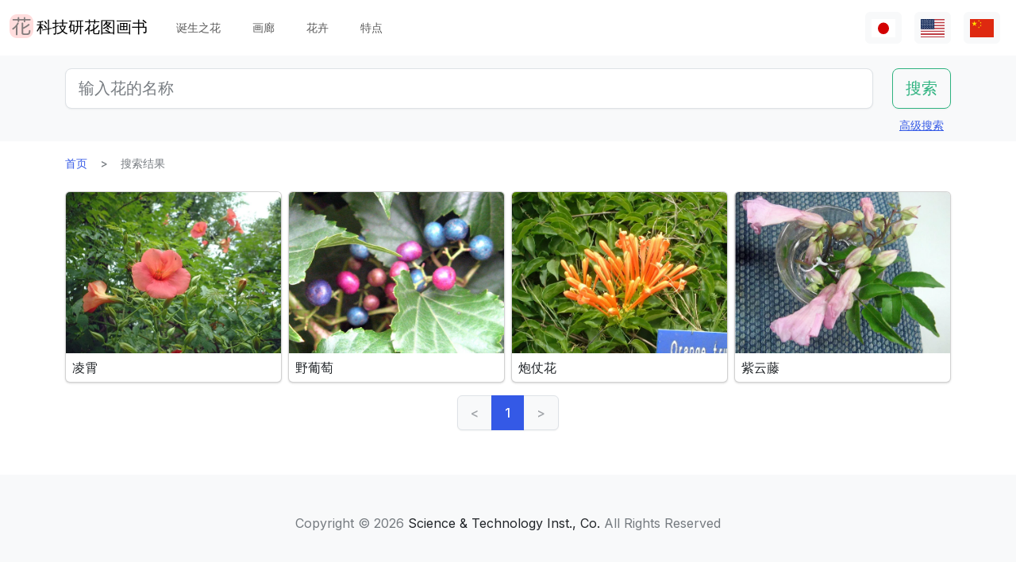

--- FILE ---
content_type: text/html; charset=utf-8
request_url: https://www.flower-db.com/zh/search?morph=%E7%AC%BC%E8%94%93%E7%9A%84%E8%90%BD%E5%8F%B6%E7%81%8C%E6%9C%A8
body_size: 9859
content:
<!DOCTYPE html><html class="h-100" lang="zh"><head><meta charset="utf-8" /><meta content="width=device-width,initial-scale=1" name="viewport" /><title>搜索结果 | 科技研花图画书</title><link rel="apple-touch-icon" type="image/png" href="https://www.flower-db.com/assets/180x180-b565022977809c0d0930d4bf7a8f370e4ff322827aa09d8d6995d5803ee44af4.png"><link rel="icon" type="image/png" href="https://www.flower-db.com/assets/192x192-be279cb9985010e2d83e18225c9f5d3b2f8cb99e61f606ed9eecdf2a3d36ceb5.png"><meta name="description" content="科技研花图画书可让您通过花名、颜色、花期等搜索花卉。发现具有“特点”和“今天的诞生之花”的时令花卉和时事花卉。3400多种花卉，10000多张照片(截至2023年5月18日)"><link rel="canonical" href="https://www.flower-db.com/zh/search?morph=%E7%AC%BC%E8%94%93%E7%9A%84%E8%90%BD%E5%8F%B6%E7%81%8C%E6%9C%A8"><link rel="alternate" href="https://www.flower-db.com/ja/search" hreflang="ja"><link rel="alternate" href="https://www.flower-db.com/en/search" hreflang="en"><link rel="alternate" href="https://www.flower-db.com/zh/search" hreflang="zh"><meta property="fb:app_id" content="119434635471566"><meta name="twitter:card" content="summary_large_image"><meta property="og:url" content="https://www.flower-db.com/zh/search?morph=%E7%AC%BC%E8%94%93%E7%9A%84%E8%90%BD%E5%8F%B6%E7%81%8C%E6%9C%A8"><meta property="og:type" content="website"><meta property="og:title" content="搜索结果"><meta property="og:description" content="科技研花图画书可让您通过花名、颜色、花期等搜索花卉。发现具有“特点”和“今天的诞生之花”的时令花卉和时事花卉。3400多种花卉，10000多张照片(截至2023年5月18日)"><meta property="og:site_name" content="科技研花图画书"><meta property="og:image" content="https://www.flower-db.com/assets/og-c48cae2f83251a38344159251293d28457d966d9b518c1ccf85aa4784a38e0a3.jpg"><meta property="og:image:width" content="1200"><meta property="og:image:height" content="630"><meta content="#FFDDDD" name="theme-color" /><meta name="csrf-param" content="authenticity_token" />
<meta name="csrf-token" content="ZmQPEd-lUHNiVue3lkQDS_jeMCapM92oq6n2bU0OUggKOvGrcwtN_8kAsspkZdmJkHUsNVdJx8qTJDA33JspYg" /><link rel="stylesheet" media="all" href="https://www.flower-db.com/assets/application-d831d65c6f6b395a9c111baaff47eb8fe02d2bd0134f823f7e7134b4005bf28f.css" data-turbo-track="reload" /><script src="https://www.flower-db.com/assets/application-4a1e8d9fd9c9c6b43dbad2def80fccd1b67fde144cbf108b2a2923a2d3049f6b.js" data-turbo-track="reload"></script><!-- Global site tag (gtag.js) - Google Analytics -->
<script async src="https://www.googletagmanager.com/gtag/js?id=G-ZM840QWHMK"></script>
<script>
  window.dataLayer = window.dataLayer || [];
  function gtag(){dataLayer.push(arguments);}
  gtag('js', new Date());

  gtag('config', 'G-ZM840QWHMK');
</script>
</head><body class="d-flex flex-column h-100 zh" data-controller="lib--lazy-load-adsense"><nav class="navbar navbar-expand-lg navbar-light"><div class="container-fluid"><a class="navbar-brand d-flex" href="/zh"><img width="30" height="30" alt="flower-db-logo" src="https://www.flower-db.com/assets/logo-6639fe7dbcf345a970ee5b5057f93e2eba3228e01a9486b603b765f8bc12f76d.svg" /><div class="ms-1">科技研花图画书</div></a><button aria-controls="navbar" aria-expanded="false" aria-label="Toggle navigation" class="navbar-toggler" data-bs-target="#navbar" data-bs-toggle="collapse" type="button"><span class="navbar-toggler-icon"></span></button><div class="collapse navbar-collapse" id="navbar"><ul class="navbar-nav me-auto mb-2 mb-lg-0"><li class="nav-item"><a class="nav-link" href="/zh/january-birth-flowers">诞生之花</a></li><li class="nav-item"><a class="nav-link" href="/zh/gallery">画廊</a></li><li class="nav-item"><a class="nav-link" href="/zh/flowers">花卉</a></li><li class="nav-item"><a class="nav-link" href="/zh/features">特点</a></li></ul><ul class="navbar-nav mb-2 mb-lg-0 flex-row"><li class="nav-item"><a class="nav-link bg-light px-2" id="lang-ja" href="/ja/search"><img width="30" src="https://www.flower-db.com/assets/flag/ja-4d380d86a4936e6a0157ea07ba4ebdd6232bda9ccba317a02608d8589f88501e.svg" /></a></li><li class="nav-item"><a class="nav-link bg-light px-2" id="lang-en" href="/en/search"><img width="30" src="https://www.flower-db.com/assets/flag/en-b7b4ca159b0494268a226a1769c074885c98abdf76583b551b1fd22a97739251.svg" /></a></li><li class="nav-item"><a class="nav-link bg-light px-2" id="lang-zh" href="/zh/search"><img width="30" src="https://www.flower-db.com/assets/flag/zh-541cc5519faa10fe2c80c39078d7ace52473df738d308ddb188774bd8a81bc0e.svg" /></a></li></ul></div></div></nav><main class="flex-shrink-0 mb-3"><div class="bg-body-tertiary pt-3"><div class="container"><form class="row" action="/zh/search" accept-charset="UTF-8" method="get"><div class="col"><input class="form-control form-control-lg" placeholder="输入花的名称" type="search" name="query" id="query" /></div><div class="col-auto"><input type="submit" value="搜索" class="btn btn-lg btn-outline-success" data-disable-with="搜索" /></div></form><div class="d-flex justify-content-end"><button class="p-2 btn btn-link" data-bs-target="#advanced" data-bs-toggle="modal" type="button">高级搜索</button><div class="modal fade" data-controller="lib--modal" id="advanced" tabindex="-1"><div class="modal-dialog modal-dialog-centered modal-dialog-scrollable modal-xl"><div class="modal-content"><div class="modal-header pb-0"><div class="fs-5 border-bottom pb-1 mb-0">高级搜索</div><button aria-label="Close" class="btn-close" data-bs-dismiss="modal" type="button"></button></div><div class="modal-body"><form action="/zh/search" accept-charset="UTF-8" method="get"><div class="row mb-3"><div class="col"><label class="form-label" for="name">花名</label><input class="form-control" type="text" name="name" id="name" /></div><div class="col"><label class="form-label" for="formal_name">官方名称</label><input class="form-control" type="text" name="formal_name" id="formal_name" /></div></div><div class="row mb-3"><div class="col"><label class="form-label" for="origin">来源地</label><input class="form-control" type="text" name="origin" id="origin" /></div><div class="col"><label class="form-label" for="morph">生活类型</label><input class="form-control" type="text" name="morph" id="morph" /></div></div><div class="row mb-3 g-3"><div class="col-6 col-lg"><label class="form-label" for="order">目</label><input class="form-control" type="text" name="order" id="order" /></div><div class="col-6 col-lg"><label class="form-label" for="family">科</label><input class="form-control" type="text" name="family" id="family" /></div><div class="col-6 col-lg"><label class="form-label" for="genus">属</label><input class="form-control" type="text" name="genus" id="genus" /></div><div class="col-6 col-lg"><label class="form-label" for="species">种</label><input class="form-control" type="text" name="species" id="species" /></div></div><div class="row mb-3 g-3"><div class="col-6 col-lg"><label class="form-label" for="flower_type">花卉类型</label><select class="form-select" name="flower_type" id="flower_type"><option value="" label=" "></option>
<option value="actinomorphic">径向对称的花</option>
<option value="zygomorphic">左右对称的花</option>
<option value="asymmetric">非对称性的花</option>
<option value="bisymmetric">交叉对称的花</option>
<option value="other">其他</option></select></div><div class="col-6 col-lg"><label class="form-label" for="flower_array">花序</label><select class="form-select" name="flower_array" id="flower_array"><option value="" label=" "></option>
<option value="solitary">单瓣花序</option>
<option value="raceme">总的花序</option>
<option value="spike">穗状花序</option>
<option value="corymb">伞形花序</option>
<option value="panicle">圆锥花序/复合花序</option>
<option value="cyme">梭状花序</option>
<option value="double_cymes">复式聚伞花序</option>
<option value="scorpioid">蝎子的花序</option>
<option value="head">头状花序</option>
<option value="umbel">弥漫性花序/伞形花序</option>
<option value="pleiochasium">多倍体花序</option>
<option value="catkin">尾部花序</option>
<option value="spadix">肉质的花序</option>
<option value="hypanthodium">无花果状花序</option>
<option value="cyathium">杯状花序</option>
<option value="verticillaster">聚伞状的花序</option>
<option value="spikelet">小穗花序</option>
<option value="pollen_cone">球状花序</option>
<option value="glomerule">集束花序</option>
<option value="dichasial_cyme">2个花序</option>
<option value="bostryx">蜗牛型花序</option>
<option value="monochasium">单体花序</option>
<option value="rhipidium">扇形花序</option>
<option value="drepanium">虫草状花序</option>
<option value="other">其他</option></select></div><div class="col-6 col-lg"><label class="form-label" for="petal_shape">花瓣形状</label><select class="form-select" name="petal_shape" id="petal_shape"><option value="" label=" "></option>
<option value="funnel_shaped">漏斗形/小号形</option>
<option value="urceolate">花瓶形</option>
<option value="bell_shaped">钟形</option>
<option value="four_petaled">4片花瓣</option>
<option value="five_petaled">五瓣</option>
<option value="multi_petaled">多瓣的</option>
<option value="labiate">唇形</option>
<option value="cup_shaped">杯状</option>
<option value="cruciate">高杯状</option>
<option value="papilionaceous">蝴蝶形状</option>
<option value="ligulate">舌形</option>
<option value="tubular">管状的</option>
<option value="caryophyllaceous">抚子型</option>
<option value="rosaceous">玫瑰形的</option>
<option value="galeate">灌木丛/茅草树</option>
<option value="iris">虹膜状</option>
<option value="viola">紫罗兰</option>
<option value="liliaceous">百合花</option>
<option value="orchidaceae">兰花形状</option>
<option value="rotate">车形</option>
<option value="disc_corolla">圆柱形</option>
<option value="filiform">螺纹状</option>
<option value="personate">面具状花冠</option>
<option value="six_petaled">6瓣的花</option>
<option value="apetalous">没有</option>
<option value="ovate">Ovate/ovate</option>
<option value="capitulum">头花</option>
<option value="three_petaled">三瓣花</option>
<option value="catkin">尾骨</option>
<option value="spikelet">小耳朵</option>
<option value="other">其他</option></select></div><div class="col-6 col-lg"><label class="form-label" for="leaf_type">叶形</label><select class="form-select" name="leaf_type" id="leaf_type"><option value="" label=" "></option>
<option value="spatulate">斑鸠形</option>
<option value="orbicular">圆的</option>
<option value="linear">线性</option>
<option value="palmate">手掌形状</option>
<option value="pinnately_lobed">羽毛形状</option>
<option value="elliptic">椭圆形</option>
<option value="oblong">长方形</option>
<option value="acicular">针状</option>
<option value="lanceolate">披针形</option>
<option value="oblanceolate">倒置的披针形</option>
<option value="ovate">卵形的</option>
<option value="obovate">卵形体</option>
<option value="cordate">心形</option>
<option value="obcordate">倒心形</option>
<option value="reniform">肾形</option>
<option value="hastate">梭子鱼形状</option>
<option value="sagittate">箭头形状</option>
<option value="deltoi">三角形</option>
<option value="peltate">盾牌形</option>
<option value="ligulate">舌状</option>
<option value="subulate">金字塔式</option>
<option value="rhomboid">菱形</option>
<option value="paripinnate">偶数羽状复叶</option>
<option value="impari_pinnate">奇数羽状复叶</option>
<option value="bipinnate">两次羽状复叶</option>
<option value="tripinnate">3次羽状复叶</option>
<option value="palmately_compound">掌状复叶</option>
<option value="ternately_compound">3折复叶</option>
<option value="biternate">2次 3次 羽状复叶</option>
<option value="ensiform">剑形</option>
<option value="pinnate">羽状复叶</option>
<option value="radical_leaf">根状茎叶</option>
<option value="capsular">胶囊</option>
<option value="plicate">扇形</option>
<option value="terete">圆柱形</option>
<option value="other">其他</option></select></div><div class="col-6 col-lg"><label class="form-label" for="leaf_edge">叶缘</label><select class="form-select" name="leaf_edge" id="leaf_edge"><option value="" label=" "></option>
<option value="entire_fringe">所有边缘</option>
<option value="crenate">波浪形</option>
<option value="serrate">锯齿状</option>
<option value="dentate">齿型</option>
<option value="incised">凿刻的</option>
<option value="biserrate">重度锯齿状</option>
<option value="spiny">有刺的</option>
<option value="ciliate">头发</option>
<option value="other">其他</option></select></div></div><div class="row mb-3"><div class="col"><label class="form-label" for="place">开花的地方</label><select class="form-select" name="place" id="place"><option value="" label=" "></option>
<option value="fields">田野和人行道</option>
<option value="high_mountain">高山</option>
<option value="garden">花园</option>
<option value="wetland">湿地</option>
<option value="cut_flower">切花、花序</option>
<option value="greenhouse">温室</option>
<option value="orchard">果园</option>
<option value="farm">场地</option>
<option value="seashore">海滨</option>
<option value="botanical_gardens">植物园</option>
<option value="overseas">海外</option>
<option value="low_mountain">低山</option>
<option value="sub_alpine">亚高山型</option>
<option value="hokkaido">北海道</option>
<option value="temple">墓地和寺庙</option>
<option value="park">园区</option>
<option value="sub_tropical">亚热带地区</option>
<option value="cultivar">园艺品种</option>
<option value="okinawa">冲绳</option>
<option value="bonsai">盆景</option>
<option value="potted_flower">盆栽花卉</option>
<option value="foliage_plant">观赏性植物</option>
<option value="street">街道，种植业</option>
<option value="specific_area">具体领域</option>
<option value="hakone">箱根</option>
<option value="river">河流，池塘</option>
<option value="paddy_field">稻田</option></select></div><div class="col"><label class="form-label" for="location">地点</label><select class="form-select" name="location" id="location"><option value="" label=" "></option>
<option value="1">京都府植物园</option>
<option value="2">东京大都市药用植物花园</option>
<option value="3">滨名湖博览 2004年</option>
<option value="4">近代 shokubutsu 植物园</option>
<option value="5">利马花园 （考）</option>
<option value="6">木场公园</option>
<option value="7">Yumenoshima 热带植物圆顶</option>
<option value="8">麴町</option>
<option value="9">新宿御苑国家花园温室</option>
<option value="10">千葉</option>
<option value="11">Shimizutani 公园</option>
<option value="12">市川市动物园和植物园</option>
<option value="13">伊豆大岛</option>
<option value="14">禮文島高山植物園</option>
<option value="15">早明浦大坝</option>
<option value="16">清澄白河</option>
<option value="17">迷人的花香花园</option>
<option value="18">晓霞植物园</option>
<option value="19">京都动物园</option>
<option value="20">汤布院</option>
<option value="21">江东区(东京)</option>
<option value="22">Zoorasia</option>
<option value="23">在准备中</option>
<option value="24">八岳有药效植物园</option>
<option value="25">姬路市</option>
<option value="26">纽约灯与花博物馆</option>
<option value="27">花卉园伊豆季节</option>
<option value="28">麻布十番</option>
<option value="29">此花咲阚</option>
<option value="30">原广场加贺</option>
<option value="31">殿谷门庭园</option>
<option value="32">热带的梦想中心 （冲绳）</option>
<option value="33">夏威夷茂宜岛</option>
<option value="34">考爱岛</option>
<option value="35">冲绳水果跑了几个</option>
<option value="36">东山动物园</option>
<option value="37">筑波植物园</option>
<option value="38">鹿儿岛花卉公园</option>
<option value="39">花园的菊川刚购物广场</option>
<option value="40">紀尾井町通</option>
<option value="41">六甲高山植物园</option>
<option value="42">关键肯</option>
<option value="43">富岛岛，冲绳岛</option>
<option value="44">Jogasaki</option>
<option value="45">小 koishikawa 植物园</option>
<option value="46">尾濑沼</option>
<option value="47">夏威夷热带植物园</option>
<option value="48">史迹宫公园</option>
<option value="49">SA</option>
<option value="50">稚内</option>
<option value="51">北海道稚内</option>
<option value="52">和代様宅</option>
<option value="53">夏威夷岛 （大岛）</option>
<option value="54">热川鳄鱼花园</option>
<option value="55">小室山</option>
<option value="56">猴子江帝国公园</option>
<option value="57">若洲</option>
<option value="58">威美亚奥杜邦中心 （瓦胡岛）</option>
<option value="59">牧野植物园</option>
<option value="60">箱根湿花园</option>
<option value="61">在千代田区</option>
<option value="62">气仙沼</option>
<option value="63">西会津</option>
<option value="64">东京都内</option>
<option value="65">日光植物园</option>
<option value="66">兰堂岛的村庄</option>
<option value="67">农场富田</option>
<option value="68">湯布院</option>
<option value="69">富山县</option>
<option value="70">北海道</option>
<option value="71">小田原 PA</option>
<option value="72">高尾山，“山花园”</option>
<option value="73">热海</option>
<option value="74">北海道遗产瓦卡天然花卉园</option>
<option value="75">礼文岛</option>
<option value="76">首页</option>
<option value="77">浜離宮</option>
<option value="78">台场</option>
<option value="79">母亲农场</option>
<option value="80">海驴花公园</option>
<option value="81">青島亜熱帯植物園</option>
<option value="82">新宿御苑国家花园</option>
<option value="83">品川水族馆</option>
<option value="84">沖縄本島</option>
<option value="85">静冈</option>
<option value="86">东京都园林博物馆</option>
<option value="87">山立山</option>
<option value="88">海蒂的</option>
<option value="89">高千穂</option>
<option value="90">瓦胡岛</option>
<option value="91">赤城自然公园</option>
<option value="92">高尾山</option>
<option value="93">高山</option>
<option value="94">锦</option>
<option value="95">奥比</option>
<option value="96">京都</option>
<option value="97">城岛</option>
<option value="98">京都水族館</option>
<option value="99">白川郷</option>
<option value="100">岛根县</option>
<option value="101">上高地</option>
<option value="102">库拉小屋（茂宜岛）</option>
<option value="103">小清水原生花园</option>
<option value="104">白山天然高山植物园</option>
<option value="105">高知县伊野町</option>
<option value="106">东京大学校园</option>
<option value="107">花阿蘇美</option>
<option value="108">奄美自然观察林</option>
<option value="109">軽井沢</option>
<option value="110">新泻的酒店</option>
<option value="111">餐厅</option>
<option value="112">山梨县</option>
<option value="113">谷津海涂</option>
<option value="114">猎人山盐原</option>
<option value="115">长野县</option>
<option value="116">蘭展（後楽園、2007年3月4日）</option>
<option value="117">后乐园圆顶</option>
<option value="118">世界兰花展，后乐园在圆顶</option>
<option value="119">清瀬市</option>
<option value="120">新加坡植物园</option>
<option value="121">黑部平高植物园</option>
<option value="122">悉尼皇家植物园</option>
<option value="123">悉尼</option>
<option value="124">宮崎県</option>
<option value="125">日比谷公园</option>
<option value="126">花园鹿儿岛</option>
<option value="127">大分県</option>
<option value="128">九重野的花的郷</option>
<option value="129">Yamaguchi Prefecture</option>
<option value="130">甲府</option>
<option value="131">青连院</option>
<option value="132">阳光 花 乍一看</option>
<option value="133">白山神社</option>
<option value="134">姬路市信用植物园</option>
<option value="135">萩</option>
<option value="136">裏磐梯</option>
<option value="137">东银立山高山植物园</option>
<option value="138">国立历史民俗博物馆 &#39;生活植物园&#39;</option>
<option value="139">东京都大岛公园</option>
<option value="140">神奇的明星植物馆</option>
<option value="141">加沙后部</option>
<option value="142">箱根</option>
<option value="143">奄美大岛</option>
<option value="144">湖山农场</option>
<option value="145">东京银座</option>
<option value="146">钏路沼泽</option>
<option value="147">横滨、八景岛海洋乐园</option>
<option value="148">东京皇宫</option>
<option value="149">兰花园 堂岛（2013年7月31日截止）</option>
<option value="150">后来</option>
<option value="151">砺波（富山県）</option>
<option value="152">川奈酒店</option>
<option value="153">那须高原</option>
<option value="154">台北</option>
<option value="155">兵库县</option>
<option value="156">北海道大学</option>
<option value="157">兰花展（后乐园，2019年2月17日）</option>
<option value="158">半藏门</option>
<option value="159">东京海洋生物公园</option>
<option value="160">鹿儿岛</option>
<option value="161">箱根富士屋饭店</option>
<option value="162">东南植物园</option>
<option value="163">松山</option>
<option value="164">松江</option>
<option value="165">大阪</option>
<option value="166">唐招提寺</option>
<option value="167">向岛百花园</option>
<option value="168">熊本县</option>
<option value="169">熊本动物园和植物园</option>
<option value="170">奈良</option>
<option value="171">高冈</option>
<option value="172">伊豆大岛公园山茶园</option>
<option value="173">多摩动物公园</option>
<option value="174">n/a</option>
<option value="175">竹寿梦路</option>
<option value="176">奥多玛湖</option>
<option value="177">神奈川县</option>
<option value="178">故宫东花园</option>
<option value="179">大王芥末农场</option>
<option value="180">別府（日本）</option>
<option value="181">鬼怒川温泉</option>
<option value="182">石垣岛</option>
<option value="183">熊本县农业研究中心</option>
<option value="184">和歌山県</option>
<option value="185">上野不忍池</option>
<option value="186">二条城</option>
<option value="187">冲绳县的西表岛</option>
<option value="188">酒店东京新大谷</option>
<option value="189">江户川自然动物园</option>
<option value="190">河津Bagatelle</option>
<option value="191">昭和纪念公园</option>
<option value="192">日本桥(东京)</option>
<option value="193">带广（北海道）</option>
<option value="194">北之丸公园</option>
<option value="195">上野动物园</option>
<option value="196">大雪山</option>
<option value="197">八ヶ岳</option>
<option value="198">石见银矿</option>
<option value="199">国家大剧院前院</option>
<option value="200">松岛</option>
<option value="201">东京巨蛋</option>
<option value="202">泰国</option>
<option value="203">下今市</option>
<option value="204">日南海岸</option>
<option value="205">明治神宫</option>
<option value="206">京都酒店</option>
<option value="207">锦糸公园</option>
<option value="208">鸟羽市立海的博物馆</option>
<option value="209">希尔顿大阪</option>
<option value="210">老神温泉</option>
<option value="211">来自名取智恵子女士</option>
<option value="212">莫纳拉尼湾酒店及简易别墅</option>
<option value="213">店</option>
<option value="214">川场 （茨城县）</option>
<option value="215">内幸町</option>
<option value="216">三重県</option>
<option value="218">天空农场</option>
<option value="219">仁淀川</option>
<option value="220">日本桥高岛屋</option>
<option value="221">埼玉儿童动物园</option>
<option value="222">巴德鲁特宫酒店</option>
<option value="223">自然学校</option>
<option value="224">箱根水族馆</option>
<option value="225">海蓝稻苗代翠鸟水族馆</option>
<option value="226">奥隆科伊瓦岩</option>
<option value="227">小石川植物园　玻璃温室</option>
<option value="228">下久保大坝</option>
<option value="217">新喀里多尼亚-蓝河州立公园</option>
<option value="229">滨名湖博览 2004年</option>
<option value="230">滨名湖博览 2004年</option>
<option value="231"></option>
<option value="232"></option>
<option value="233"></option>
<option value="234">滨名湖博览 2004年</option>
<option value="235">美山</option>
<option value="236">莱佛士酒店</option>
<option value="237">杏花村产品中心</option>
<option value="238">小田原的私宅</option>
<option value="239">沼田，群马县</option>
<option value="240">江之岛Samuel Cocking花园</option>
<option value="241">亚特兰大</option>
<option value="242">新喀里多尼亚</option>
<option value="243">板桥区热带环境植物馆</option>
<option value="244">龟户中央公园</option>
<option value="245"></option>
<option value="246">滨名湖花园公园</option>
<option value="247">浜名湖花卉公园</option>
<option value="248">仁淀川沿岸</option>
<option value="249">莫奈的花园在滨湖花圃</option>
<option value="251">京成玫瑰园</option>
<option value="252">高山 植物园　阿尔卑斯山村</option>
<option value="253">越后汤泽</option>
<option value="254">群马花卉公园</option>
<option value="250">插图:有紀＠科技研(科学技术研究所,东京)</option>
<option value="255">照片：藤田明希</option>
<option value="258">小河内水坝</option>
<option value="256">伊豆大岛茶花公园 &quot;茶花博物馆&quot;</option>
<option value="257">奥飛騨平湯大滝公園</option>
<option value="259">富山县植物园</option>
<option value="260">足摺海角</option>
<option value="261">新加坡</option>
<option value="262">柳下瑞穗 制作</option>
<option value="263">新泻市</option>
<option value="264">旭山动物园</option>
<option value="265">台东区</option>
<option value="266">奥入濑</option>
<option value="267">南房总（日本、千叶）</option>
<option value="268">堀切庄园</option>
<option value="269">九段会馆</option>
<option value="270">布塞纳露台</option>
<option value="271">巴德鲁特宫殿</option>
<option value="273">河口湖音乐和森林艺术博物馆</option>
<option value="274">日出普罗蒂亚农场，茂宜岛</option>
<option value="272">馥府河口湖</option>
<option value="275">修善寺</option>
<option value="276">住宅楼的共享空间</option>
<option value="277">鳥取県</option>
<option value="278">名古屋市</option>
<option value="279">白马五龙高山植物园</option>
<option value="280">Copilot</option>
<option value="281">电视</option>
<option value="282">✨gemini</option>
<option value="283">Aqua</option></select></div></div><div class="mb-3"><label class="form-label" for="seasons">花期</label><div class="row row-cols-4 row-cols-lg-6 row-cols-xl-auto g-0"><div class="col"><div class="form-check form-check-inline"><input class="form-check-input" type="checkbox" value="january" name="seasons[]" id="seasons_january" /><label class="form-check-label" for="seasons_january">1月</label></div></div><div class="col"><div class="form-check form-check-inline"><input class="form-check-input" type="checkbox" value="february" name="seasons[]" id="seasons_february" /><label class="form-check-label" for="seasons_february">2月</label></div></div><div class="col"><div class="form-check form-check-inline"><input class="form-check-input" type="checkbox" value="march" name="seasons[]" id="seasons_march" /><label class="form-check-label" for="seasons_march">3月</label></div></div><div class="col"><div class="form-check form-check-inline"><input class="form-check-input" type="checkbox" value="april" name="seasons[]" id="seasons_april" /><label class="form-check-label" for="seasons_april">4月</label></div></div><div class="col"><div class="form-check form-check-inline"><input class="form-check-input" type="checkbox" value="may" name="seasons[]" id="seasons_may" /><label class="form-check-label" for="seasons_may">5月</label></div></div><div class="col"><div class="form-check form-check-inline"><input class="form-check-input" type="checkbox" value="june" name="seasons[]" id="seasons_june" /><label class="form-check-label" for="seasons_june">6月</label></div></div><div class="col"><div class="form-check form-check-inline"><input class="form-check-input" type="checkbox" value="july" name="seasons[]" id="seasons_july" /><label class="form-check-label" for="seasons_july">7月</label></div></div><div class="col"><div class="form-check form-check-inline"><input class="form-check-input" type="checkbox" value="august" name="seasons[]" id="seasons_august" /><label class="form-check-label" for="seasons_august">8月</label></div></div><div class="col"><div class="form-check form-check-inline"><input class="form-check-input" type="checkbox" value="september" name="seasons[]" id="seasons_september" /><label class="form-check-label" for="seasons_september">9月</label></div></div><div class="col"><div class="form-check form-check-inline"><input class="form-check-input" type="checkbox" value="october" name="seasons[]" id="seasons_october" /><label class="form-check-label" for="seasons_october">10月</label></div></div><div class="col"><div class="form-check form-check-inline"><input class="form-check-input" type="checkbox" value="november" name="seasons[]" id="seasons_november" /><label class="form-check-label" for="seasons_november">11月</label></div></div><div class="col"><div class="form-check form-check-inline"><input class="form-check-input" type="checkbox" value="december" name="seasons[]" id="seasons_december" /><label class="form-check-label" for="seasons_december">12月</label></div></div></div></div><div class="row mb-3"><div class="col"><label class="form-label" for="flower_color">花的颜色</label><select class="form-select" name="flower_color" id="flower_color"><option value="" label=" "></option>
<option value="red">红色</option>
<option value="pink">桃红</option>
<option value="blue">蓝色</option>
<option value="brown">棕色</option>
<option value="green">绿色</option>
<option value="violet">紫色</option>
<option value="orange">橙色</option>
<option value="yellow">黄色</option>
<option value="cream">奶油</option>
<option value="black">黑色</option>
<option value="silver">银色</option>
<option value="white">白</option>
<option value="other">其他</option></select></div><div class="col"><label class="form-label" for="leaf_color">叶子的颜色</label><select class="form-select" name="leaf_color" id="leaf_color"><option value="" label=" "></option>
<option value="red">红色</option>
<option value="pink">桃红</option>
<option value="blue">蓝色</option>
<option value="brown">棕色</option>
<option value="green">绿色</option>
<option value="violet">紫色</option>
<option value="orange">橙色</option>
<option value="yellow">黄色</option>
<option value="cream">奶油</option>
<option value="black">黑色</option>
<option value="silver">银色</option>
<option value="white">白</option>
<option value="other">其他</option></select></div><div class="col"><label class="form-label" for="fruit_color">浆果的颜色</label><select class="form-select" name="fruit_color" id="fruit_color"><option value="" label=" "></option>
<option value="red">红色</option>
<option value="pink">桃红</option>
<option value="blue">蓝色</option>
<option value="brown">棕色</option>
<option value="green">绿色</option>
<option value="violet">紫色</option>
<option value="orange">橙色</option>
<option value="yellow">黄色</option>
<option value="cream">奶油</option>
<option value="black">黑色</option>
<option value="silver">银色</option>
<option value="white">白</option>
<option value="other">其他</option></select></div></div><div class="row mb-3"><div class="col"><label class="form-label" for="image_flower_color">[图片] 花的颜色</label><select class="form-select" name="image_flower_color" id="image_flower_color"><option value="" label=" "></option>
<option value="red">红色</option>
<option value="pink">桃红</option>
<option value="blue">蓝色</option>
<option value="brown">棕色</option>
<option value="green">绿色</option>
<option value="violet">紫色</option>
<option value="orange">橙色</option>
<option value="yellow">黄色</option>
<option value="cream">奶油</option>
<option value="black">黑色</option>
<option value="silver">银色</option>
<option value="white">白</option>
<option value="other">其他</option></select></div><div class="col"><label class="form-label" for="image_leaf_color">[图片] 叶子的颜色</label><select class="form-select" name="image_leaf_color" id="image_leaf_color"><option value="" label=" "></option>
<option value="red">红色</option>
<option value="pink">桃红</option>
<option value="blue">蓝色</option>
<option value="brown">棕色</option>
<option value="green">绿色</option>
<option value="violet">紫色</option>
<option value="orange">橙色</option>
<option value="yellow">黄色</option>
<option value="cream">奶油</option>
<option value="black">黑色</option>
<option value="silver">银色</option>
<option value="white">白</option>
<option value="other">其他</option></select></div><div class="col"><label class="form-label" for="image_fruit_color">[图片] 浆果的颜色</label><select class="form-select" name="image_fruit_color" id="image_fruit_color"><option value="" label=" "></option>
<option value="red">红色</option>
<option value="pink">桃红</option>
<option value="blue">蓝色</option>
<option value="brown">棕色</option>
<option value="green">绿色</option>
<option value="violet">紫色</option>
<option value="orange">橙色</option>
<option value="yellow">黄色</option>
<option value="cream">奶油</option>
<option value="black">黑色</option>
<option value="silver">银色</option>
<option value="white">白</option>
<option value="other">其他</option></select></div></div><div class="col-lg-6 d-grid mx-auto"><input type="submit" value="搜索" class="btn btn-outline-primary" data-disable-with="搜索" /></div></form></div></div></div></div></div></div></div><div class="container"><nav aria-label="breadcrumb" class="d-none d-md-block"><ol class="breadcrumb mb-0"><li class="breadcrumb-item"><a href="/zh">首页</a></li><li class="breadcrumb-item active">搜索结果</li></ol></nav><div class="row row-cols-2 row-cols-md-2 row-cols-lg-3 row-cols-xl-4 g-2 mt-3 mt-md-0" id="results"><div class="col"><a class="card link-dark h-100" href="/zh/flowers/campsis-grandiflora"><picture><source srcset="https://storage.googleapis.com/flower-db-prd/md_webp-617399f711546ac9e86e7f9592e83253.webp" type="image/webp"><source srcset="https://storage.googleapis.com/flower-db-prd/md-f16a1031c70d11c20ecf0d02c087e889.jpeg" type="image/jpeg"><img src="https://storage.googleapis.com/flower-db-prd/93ce0f92d26571698feda275cc300e49.jpg" class="card-img-top" loading="lazy" alt="凌霄"></picture><div class="card-body p-2"><h2 class="fs-6 lh-sm mb-0 line-clamp-2">凌霄</h2></div></a></div><div class="col"><a class="card link-dark h-100" href="/zh/flowers/ampelopsis-glandulosa-var-heterophylla"><picture><source srcset="https://storage.googleapis.com/flower-db-prd/md_webp-dfa97722f6c7e609406fb87734cf55ff.webp" type="image/webp"><source srcset="https://storage.googleapis.com/flower-db-prd/md-a50209965ce8d4528f7ecc8c82909138.jpeg" type="image/jpeg"><img src="https://storage.googleapis.com/flower-db-prd/8117eb1fdd2f3ffd7d51fba21ba5ac3f.jpg" class="card-img-top" loading="lazy" alt="野葡萄"></picture><div class="card-body p-2"><h2 class="fs-6 lh-sm mb-0 line-clamp-2">野葡萄</h2></div></a></div><div class="col"><a class="card link-dark h-100" href="/zh/flowers/pyrostegia-venusta"><picture><source srcset="https://storage.googleapis.com/flower-db-prd/md_webp-fe14e3f26707620586479c6be2092240.webp" type="image/webp"><source srcset="https://storage.googleapis.com/flower-db-prd/md-4e8ae148a3de9bf814dfa91cfab0397d.jpeg" type="image/jpeg"><img src="https://storage.googleapis.com/flower-db-prd/03e3f08db0c9ad3a6b8d5d0a688c416d.jpg" class="card-img-top" loading="lazy" alt="炮仗花"></picture><div class="card-body p-2"><h2 class="fs-6 lh-sm mb-0 line-clamp-2">炮仗花</h2></div></a></div><div class="col"><a class="card link-dark h-100" href="/zh/flowers/podranea-ricasoliana"><picture><source srcset="https://storage.googleapis.com/flower-db-prd/md_webp-f08dc461d8dcb3dd575f605fa6536b03.webp" type="image/webp"><source srcset="https://storage.googleapis.com/flower-db-prd/md-0be182d6f0b9d4be34d6cceab63d43b2.jpeg" type="image/jpeg"><img src="https://storage.googleapis.com/flower-db-prd/37beb0c527ca61080a5d6d33ed27ec81.jpg" class="card-img-top" loading="lazy" alt="紫云藤"></picture><div class="card-body p-2"><h2 class="fs-6 lh-sm mb-0 line-clamp-2">紫云藤</h2></div></a></div></div><div class="d-flex justify-content-center mt-3"><nav class="pagy-bootstrap nav" aria-label="Page"><ul class="pagination"><li class="page-item prev disabled"><a role="link" class="page-link" aria-disabled="true" aria-label="Previous">&lt;</a></li><li class="page-item active"><a role="link" class="page-link" aria-current="page" aria-disabled="true">1</a></li><li class="page-item next disabled"><a role="link" class="page-link" aria-disabled="true" aria-label="Next">&gt;</a></li></ul></nav></div></div></main><footer class="mt-auto py-5 bg-body-tertiary"><div class="container"><div class="text-body-secondary text-center"><div class="d-block d-md-none"><div>Copyright &copy; 2026</div><div><a class="link-dark" target="_blank" rel="noopener" href="https://www.kagiken.co.jp">Science &amp; Technology Inst., Co.</a></div><div>All Rights Reserved</div></div><div class="d-none d-md-block">Copyright &copy; 2026 <a class="link-dark" target="_blank" rel="noopener" href="https://www.kagiken.co.jp">Science &amp; Technology Inst., Co.</a> All Rights Reserved</div></div></div></footer></body></html>